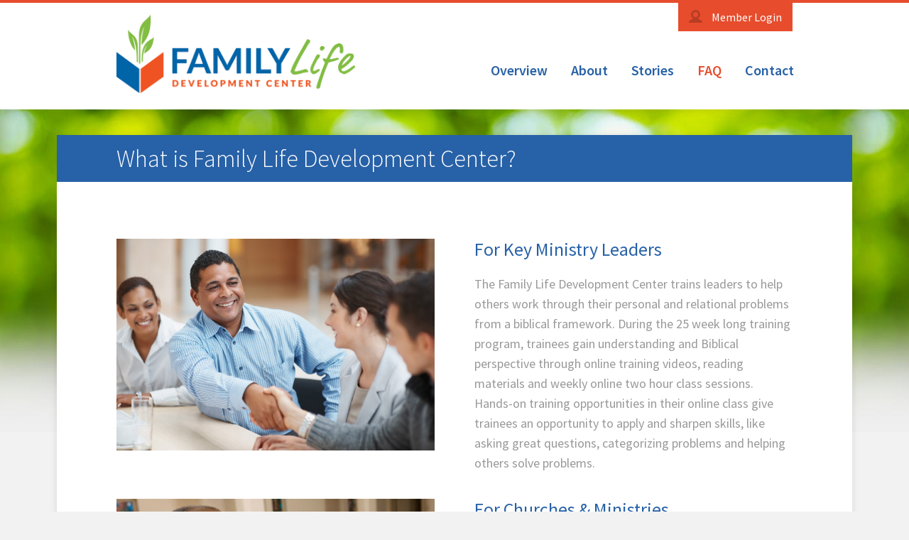

--- FILE ---
content_type: text/html; charset=UTF-8
request_url: http://familylifedevelopmentcenter.com/faq
body_size: 4124
content:
<!DOCTYPE html>
<html lang="en">
<head>
	<meta charset="utf-8"/>
	<meta name="viewport" content="width=device-width, user-scalable=no, maximum-scale=1.0, initial-scale=1.0">
		<meta name="description" content="The FLDC Training Program is 25 weeks of videos, reading materials and weekly online 2-hour class sessions. Find answers to any of your questions here.">
	<title>General FAQ | Family Life Development Center</title>
	<link rel="shortcut icon" href="http://familylifedevelopmentcenter.com/favicon.png"/>
	
	<link href="http://familylifedevelopmentcenter.com/assets/css/faq.css" rel="Stylesheet" media="all"/>
	<link href='http://fonts.googleapis.com/css?family=Source+Sans+Pro:300,400,600,700' rel='stylesheet' type='text/css'>
	
	<script src="http://familylifedevelopmentcenter.com/assets/third-party/jquery-1.11.1.min.js" language="javascript" type="text/javascript"></script>
	<script type="text/javascript">var site_url="http://familylifedevelopmentcenter.com/";</script>
	<script src="http://familylifedevelopmentcenter.com/assets/javascript/layout.js" type="text/javascript"></script>
	
	<script type="text/javascript" src="//cdn.sublimevideo.net/js/qfxhjazk.js"></script>
</head>
<body>

	<div id="mobile-nav">
		<div class="menu-button">
			<img class="open" src="http://familylifedevelopmentcenter.com/assets/images/mobile_nav_open.png" alt=""/>
			<img class="close" src="http://familylifedevelopmentcenter.com/assets/images/mobile_nav_close.png" alt=""/>
		</div>
		<div class="menu">
			<a class="login-button" href="http://training.familylifedevelopmentcenter.com">
				<img class="icon" src="http://familylifedevelopmentcenter.com/assets/images/login_button_icon.png" alt=""/> Member Login
			</a>

			<a class="item" data-menu="overview-menu" href="http://familylifedevelopmentcenter.com/overview">
				Overview
			</a>
	
			
			
			
			
			

			<a class="item" data-menu="overview-menu" href="http://familylifedevelopmentcenter.com/about">
				About
			</a>
	
			
			
			
			

			<a class="item" data-menu="overview-menu" href="http://familylifedevelopmentcenter.com/stories">
				Stories
			</a>
	
			
			
			

			<a class="item there" data-menu="overview-menu" href="http://familylifedevelopmentcenter.com/faq">
				FAQ
			</a>
	
					<div class="mobile-nav-menu">
				<a href="http://familylifedevelopmentcenter.com/faq" class="there">General</a>
			</div>
			
					<div class="mobile-nav-menu">
				<a href="http://familylifedevelopmentcenter.com/faq/faq-training-program">Training Program</a>
			</div>
			
					<div class="mobile-nav-menu">
				<a href="http://familylifedevelopmentcenter.com/faq/faq-mentoring-program">Mentoring Program</a>
			</div>
			
					<div class="mobile-nav-menu">
				<a href="http://familylifedevelopmentcenter.com/faq/faq-resource-center">Resource Center</a>
			</div>
			
					<div class="mobile-nav-menu">
				<a href="http://familylifedevelopmentcenter.com/faq/faq-churches-ministries">Churches & Ministries</a>
			</div>
			
					<div class="mobile-nav-menu">
				<a href="http://familylifedevelopmentcenter.com/faq/faq-key-ministry-leaders">Key Ministry Leaders</a>
			</div>
			

			<a class="item" data-menu="overview-menu" href="http://familylifedevelopmentcenter.com/contact">
				Contact
			</a>
	

		</div>
	</div>
	
	<div id="header">
		<div class="inner">
			<a class="logo-link" href="http://familylifedevelopmentcenter.com/">
				<img class="logo" src="http://familylifedevelopmentcenter.com/assets/images/logo.jpg" alt=""/>
				<img class="logo_hover" src="http://familylifedevelopmentcenter.com/assets/images/logo_hover.jpg" alt=""/>
			</a>
			<a class="login-button" href="http://training.familylifedevelopmentcenter.com">
				<img class="icon" src="http://familylifedevelopmentcenter.com/assets/images/login_button_icon.png" alt=""/> Member Login
			</a>
			<div id="nav">

				<div class="item">
					<a href="http://familylifedevelopmentcenter.com/overview" data-menu="overview-menu">
						Overview
					</a>
					<div class="drop-menu">
	
						<a href="http://familylifedevelopmentcenter.com/overview">
							General
						</a>
	
						<a href="http://familylifedevelopmentcenter.com/overview/training-program">
							Training Program
						</a>
	
						<a href="http://familylifedevelopmentcenter.com/overview/churches-ministries">
							Churches & Ministries
						</a>
	
						<a href="http://familylifedevelopmentcenter.com/overview/key-ministry-leaders">
							Key Ministry Leaders
						</a>
	
						<a href="http://familylifedevelopmentcenter.com/overview/where-problems-come-from">
							Where Problems Come From
						</a>
	
					</div>
				</div>

				<div class="item">
					<a href="http://familylifedevelopmentcenter.com/about" data-menu="overview-menu">
						About
					</a>
					<div class="drop-menu">
	
						<a href="http://familylifedevelopmentcenter.com/about">
							Philosophy
						</a>
	
						<a href="http://familylifedevelopmentcenter.com/about/approach">
							Approach
						</a>
	
						<a href="http://familylifedevelopmentcenter.com/about/creators">
							Creators
						</a>
	
						<a href="http://familylifedevelopmentcenter.com/about/about-history">
							History
						</a>
	
					</div>
				</div>

				<div class="item">
					<a href="http://familylifedevelopmentcenter.com/stories" data-menu="overview-menu">
						Stories
					</a>
					<div class="drop-menu">
	
						<a href="http://familylifedevelopmentcenter.com/stories">
							From Pastors
						</a>
	
						<a href="http://familylifedevelopmentcenter.com/stories/stories-from-graduates">
							From FLDC Graduates
						</a>
	
						<a href="http://familylifedevelopmentcenter.com/stories/stories-from-mentors">
							From FLDC Mentors
						</a>
	
					</div>
				</div>

				<div class="item">
					<a class="there" data-menu="overview-menu">
						FAQ
					</a>
					<div class="drop-menu">
	
						<a href="http://familylifedevelopmentcenter.com/faq" class="there">
							General
						</a>
	
						<a href="http://familylifedevelopmentcenter.com/faq/faq-training-program">
							Training Program
						</a>
	
						<a href="http://familylifedevelopmentcenter.com/faq/faq-mentoring-program">
							Mentoring Program
						</a>
	
						<a href="http://familylifedevelopmentcenter.com/faq/faq-resource-center">
							Resource Center
						</a>
	
						<a href="http://familylifedevelopmentcenter.com/faq/faq-churches-ministries">
							Churches & Ministries
						</a>
	
						<a href="http://familylifedevelopmentcenter.com/faq/faq-key-ministry-leaders">
							Key Ministry Leaders
						</a>
	
					</div>
				</div>

				<div class="item">
					<a href="http://familylifedevelopmentcenter.com/contact" data-menu="overview-menu">
						Contact
					</a>
					<div class="drop-menu">
	
					</div>
				</div>

			</div>
		</div>
	</div>

	<div class="content">
	
	
		
		
	
		
			<div class="inner blue">
				<h1>What is Family Life Development Center?</h1>
				<div class="content-group">
					<div><img alt="" src="http://familylifedevelopmentcenter.com/assets/images/faq/general_01.jpg"/></div>

<h2>For Key Ministry Leaders</h2>

<p>The Family Life Development Center trains leaders to help others work through their personal and relational problems from a biblical framework. During the 25 week long training program, trainees gain understanding and Biblical perspective through online training videos, reading materials and weekly online two hour class sessions. Hands-on training opportunities in their online class give trainees an opportunity to apply and sharpen skills, like asking great questions, categorizing problems and helping others solve problems.</p>

<hr/>
<div><img alt="" src="http://familylifedevelopmentcenter.com/assets/images/faq/general_02.jpg"/></div>

<h2>For Churches &amp; Ministries</h2>

<p>Family Life Development Center provides both a one-of-a-kind Training Program (described above) for staff and lay leaders, giving your leaders hands-on skills in helping people, as well as an on-going Mentoring Program and Resource Center available to start and operate in your church or ministry.</p>
				</div>
			</div>
	
			<div class="inner green">
				<h1>What are the key distinctives of FLDC?</h1>
				<div class="content-group full">
					<p class="full">The key distinctives of The Family Life Development Center approach to helping people and what makes it different from professional counseling are listed below...</p>

<h2>1. Biblical</h2>

<p>FLDC helps people learn how to counsel from a Biblical perspective on problem solving rather than a secular view which is give in most professional counseling centers.</p>

<h2>2. Relational</h2>

<p>Helping people will happen in the context of relationships where a person is loved and known so that truth can be spoken in love and encouragement can be given to make progress in solving problem. In a professional relationship, the relationship is very limited.</p>

<h2>3. Contextual</h2>

<p>People are helped in the context of community where there can be a 360 view of their life rather than being helped in a one on one counseling relationship where little other input and knowledge is available.</p>

<h2>4. Connectedness</h2>

<p>FLDC trains people to look at specific problems in the context of cause and effect and relatedness to all areas of life rather than just as an isolated incident or pattern in one or two areas of life.</p>

<h2>5. Gatekeeping</h2>

<p>FLDC carefully chooses who is trained to help people. &nbsp;You are in this training because you have shown a level of character, wisdom and good sense that says you could really be helpful to others in line with Scripture. &nbsp;Comparatively, the only requirement for entrance into graduate programs in counseling is academics. Character is never a consideration.</p>

<h2>6. Training vs. Content</h2>

<p>The goal is training people rather than just giving them a lot of content. &nbsp;Trainees will actually get hands-on practice in relating to others in ways that will help them problem solve and process through their issues.</p>

<h2>7. Maturity vs. Mental Health</h2>

<p>The goal in helping people is to encourage them toward maturity as a Christian rather than just good mental health.</p>

<h2>8. Opportunity for Growth vs. Relief from Pain</h2>

<p>We know from Scripture that pain can provide opportunities to change and grow into a deeper walk with God. &nbsp;</p>

<h2>9. Heart vs. Determinism</h2>

<p>The Bible makes it clear that the source of our problems is within our own heart and we are made responsible for the choices we make. The counseling world will typically look to the past, parents, biology, or circumstances in order to find the source of distress. In other words, they tend to say that something outside of our control determines what we say, do and feel.</p>

<h2>10. Integrated vs. Compartmental View</h2>

<p>Every psychological theory of counseling tends toward reductionism; simple explanations for behavior. FLDC looks at a person as a whole, the mental, the emotional, the relational, the spiritual, as we look at problems and how to help rather than compartmentalizing problems.</p>
				</div>
			</div>
	
			<div class="inner orange">
				<h1>Who developed FLDC?</h1>
				<div class="content-group">
					<ul class="full">
	<li><a href="http://familylifedevelopmentcenter.com/about/creators#meinen">Sallie Meinen, LPC</a></li>
	<li><a href="http://familylifedevelopmentcenter.com/about/creators#lewis">Nathan Lewis, PhD</a></li>
	<li><a href="http://familylifedevelopmentcenter.com/about/creators#bullock">Harold Bullock, Sr. Pastor Hope Church</a></li>
	<li><a href="http://hopechurch.com/new-here/our-staff" target="_blank">The Hope Church Staff</a></li>
	<li><a href="http://www.hopeglobalnetwork.com" target="_blank">The Hope Global Network</a></li>
</ul>
				</div>
			</div>
	
			<div class="inner blue">
				<h1>What do FLDC graduates have to say about the training?</h1>
				<div class="content-group">
					<ul class="full">
	<li><a href="http://familylifedevelopmentcenter.com/stories/stories-from-graduates">Hear from our FLDC Graduates</a></li>
</ul>
				</div>
			</div>
	

		
		<div class="signup">
			<a href="http://familylifedevelopmentcenter.com/contact">To sign up for online training, call us at 1-866-903-7273 ext. 4 or email us! <img class="arrow" src="http://familylifedevelopmentcenter.com/assets/images/arrow_orange.png" alt="" width="19"/></a>
		</div>
	

			<div class="testimonials">
			<div class="testimonials-inner">
				<div class="left">
					<h2>
						Loved by pastors, graduates and mentors.
					</h2>
					<a class="link-text" href="http://familylifedevelopmentcenter.com/stories">
						See what they're saying <img class="arrow" src="http://familylifedevelopmentcenter.com/assets/images/arrow_white.png" alt="" width="11"/>
					</a>
					<div class="thumbs">
						<img class="thumb" src="http://familylifedevelopmentcenter.com/assets/images/testimonials_thumb1.jpg" alt="" width="100"/>
						<img class="thumb" src="http://familylifedevelopmentcenter.com/assets/images/testimonials_thumb2.jpg" alt="" width="100"/>
						<img class="thumb" src="http://familylifedevelopmentcenter.com/assets/images/testimonials_thumb3.jpg" alt="" width="100"/>
					</div>
				</div>
				<div class="right">
					<div class="quote">
						"FLDC training helped me prepare for the vast range and variety of challenges brought to my office each week by people asking for help."
					</div>
					<div class="quote-src">
						Rhonda Gayle
					</div>
					<div class="quote-src-title">
						Women's Ministry Director
					</div>
				</div>
			</div>
		</div>

	
	</div>

	<div id="footer">
		<div class="inner">
			<div class="right">
				<a class="login-button" href="http://training.familylifedevelopmentcenter.com">
					<img class="icon" src="http://familylifedevelopmentcenter.com/assets/images/login_button_icon.png" alt=""/> Member Login
				</a>
				<a class="contact-button" href="http://familylifedevelopmentcenter.com/contact">
					Contact
				</a>
				<div class="phone">
					1-866-903-7273 ext. 4
				</div>
				<div class="address">
					<span class="block">661 Brea Canyon Road, Suite 5</span>, <span class="block">Walnut CA 91789-3044</span>
				</div>
			</div>
			<div class="left">
				<img class="logo" src="http://familylifedevelopmentcenter.com/assets/images/footer_logo_17_6.png" alt=""/>
				<span class="block">&copy; 2026 17:6 Network &nbsp;</span> | <span class="block">&nbsp; <a href="http://familylifedevelopmentcenter.com/terms">Terms & Privacy</a></span>
			</div>
		</div>
	</div>
		<script>(function(i,s,o,g,r,a,m){i['GoogleAnalyticsObject']=r;i[r]=i[r]||function(){(i[r].q=i[r].q||[]).push(arguments)},i[r].l=1*new Date();a=s.createElement(o),m=s.getElementsByTagName(o)[0];a.async=1;a.src=g;m.parentNode.insertBefore(a,m)})(window,document,'script','//www.google-analytics.com/analytics.js','ga');ga('create','UA-53150703-1','auto');ga('send','pageview');</script>
	</body>
</html>

--- FILE ---
content_type: text/css
request_url: http://familylifedevelopmentcenter.com/assets/css/faq.css
body_size: 20852
content:
/* Reset styles */
body {
  margin: 0; }

p, h1, h2, h3, h4, h5, h6, a,
table, caption, tbody, tfoot, thead, tr, th, td {
  font-weight: normal;
  text-decoration: none;
  font-size: 16px;
  line-height: 20px;
  margin: 0;
  padding: 0; }

ul, ol, li {
  padding: 0;
  margin: 0; }

table {
  border-collapse: collapse;
  border-spacing: 0; }

input, textarea, select {
  border: 0;
  outline: none;
  -moz-appearance: none;
  -webkit-appearance: none;
  -moz-border-radius: 0;
  -webkit-border-radius: 0;
  border-radius: 0; }

img {
  border: none; }

/* Useful styles */
.clear {
  clear: both; }

.inner:after, .content .content-group:after, .testimonials:after, .testimonials .thumbs:after {
  content: "";
  display: table;
  clear: both; }

span.block {
  display: inline-block; }

body {
  font-family: 'Source Sans Pro', Arial, Helvetica, sans-serif;
  margin: 150px 0 0 0;
  background: #f2f2f2; }
  @media (max-width: 900px) {
    body {
      margin-top: 134px; } }
  @media (max-width: 600px) {
    body {
      margin-top: 0; } }

h2 {
  font-size: 24px;
  line-height: 30px;
  padding: 20px 0 5px 0; }

h3 {
  font-weight: 300;
  font-size: 34px;
  line-height: 40px;
  padding: 0 0 20px 0; }

h4 {
  font-size: 18px;
  line-height: 26px;
  color: #333;
  margin: 0 0 15px 0; }

p {
  color: #999;
  font-size: 18px;
  line-height: 28px;
  padding: 0 0 20px 0; }

a {
  color: #e74d2d;
  font-size: inherit;
  line-height: inherit;
  -moz-transition: color 0.3s;
  -o-transition: color 0.3s;
  -webkit-transition: color 0.3s;
  transition: color 0.3s; }
  a:hover {
    color: #cf4327;
    text-decoration: underline; }

ul, ol {
  color: #999;
  font-size: 18px;
  line-height: 28px;
  padding: 0 0 20px 30px; }
  ul li, ol li {
    padding-bottom: 10px; }

.inner {
  position: relative;
  z-index: 1;
  width: 100%;
  max-width: 1120px;
  margin: auto; }

hr {
  display: block;
  border: 0;
  clear: both; }

blockquote {
  font-style: italic;
  margin: 0; }

#header {
  position: fixed;
  z-index: 100;
  left: 0;
  right: 0;
  top: 0;
  width: 100%;
  height: 150px;
  background: #fff;
  border-top: solid 4px #e74d2d;
  -moz-box-shadow: 0 0 20px rgba(0, 0, 0, 0.2);
  -webkit-box-shadow: 0 0 20px rgba(0, 0, 0, 0.2);
  box-shadow: 0 0 20px rgba(0, 0, 0, 0.2); }
  #header .inner {
    position: relative;
    text-align: right; }
    @media (max-width: 600px) {
      #header .inner {
        text-align: left; } }
  #header .logo, #header .logo_hover {
    position: absolute;
    top: 0;
    left: 7.5%;
    margin-top: 10px;
    width: 30%; }
    @media (max-width: 900px) {
      #header .logo, #header .logo_hover {
        left: 5%;
        top: 10px;
        max-width: 250px; } }
    @media (max-width: 750px) {
      #header .logo, #header .logo_hover {
        top: 0;
        max-width: 170px; } }
    @media (max-width: 600px) {
      #header .logo, #header .logo_hover {
        position: relative;
        max-width: none;
        margin-bottom: 20px; } }
  #header .logo_hover {
    display: none; }
  @media (min-width: 601px) {
    #header .logo-link:hover .logo_hover {
      display: block; } }
  #header .login-button {
    display: inline-block;
    position: absolute;
    top: 0;
    right: 7.5%;
    color: #fff;
    font-size: 16px;
    background: #e74d2d;
    line-height: 40px;
    padding: 0 15px 0 15px;
    -moz-transition: background 0.3s;
    -o-transition: background 0.3s;
    -webkit-transition: background 0.3s;
    transition: background 0.3s;
    cursor: pointer; }
    #header .login-button:hover {
      background: #cf4327;
      text-decoration: none; }
    #header .login-button .icon {
      width: 19px;
      margin: 0 10px -2px 0; }
    @media (max-width: 900px) {
      #header .login-button {
        right: 5%; } }
    @media (max-width: 600px) {
      #header .login-button {
        display: none; } }
  @media (max-width: 900px) {
    #header {
      height: 130px; } }
  @media (max-width: 600px) {
    #header {
      position: relative;
      height: auto; } }

#nav {
  padding: 40px 0 0 0;
  margin: 0 6% 0 0; }
  #nav .drop-menu {
    display: none;
    position: absolute;
    top: 110px;
    left: 0;
    background: #e74d2d;
    text-align: left;
    padding: 10px 0 10px 0;
    -moz-box-shadow: 0 4px 20px rgba(0, 0, 0, 0.2);
    -webkit-box-shadow: 0 4px 20px rgba(0, 0, 0, 0.2);
    box-shadow: 0 4px 20px rgba(0, 0, 0, 0.2); }
    #nav .drop-menu a {
      display: block;
      color: #fff;
      line-height: 40px;
      padding: 0 20px 0 20px;
      white-space: nowrap;
      -moz-transition: background 0.3s;
      -o-transition: background 0.3s;
      -webkit-transition: background 0.3s;
      transition: background 0.3s; }
      #nav .drop-menu a:hover {
        background: rgba(0, 0, 0, 0.1);
        background: #cf4528;
        text-decoration: none; }
      #nav .drop-menu a.there {
        background: rgba(0, 0, 0, 0.2);
        background: #b83d23; }
    @media (max-width: 900px) {
      #nav .drop-menu {
        top: 90px; } }
  #nav .item {
    position: relative;
    display: inline-block; }
    #nav .item > a {
      display: inline-block;
      color: #2761a6;
      font-weight: 600;
      font-size: 20px;
      line-height: 110px;
      padding: 0 15px 0 15px;
      cursor: pointer;
      -moz-transition: color 0.3s;
      -o-transition: color 0.3s;
      -webkit-transition: color 0.3s;
      transition: color 0.3s; }
      #nav .item > a.there {
        color: #e74d2d; }
      #nav .item > a:hover {
        color: #e74d2d;
        text-decoration: none; }
    #nav .item:hover .drop-menu {
      display: block; }
  @media (max-width: 900px) {
    #nav {
      margin: 0 3.3% 0 0; }
      #nav .item > a {
        line-height: 90px; } }
  @media (max-width: 600px) {
    #nav {
      display: none; } }

.nav-menu {
  position: fixed;
  z-index: 99;
  top: 154px;
  width: 100%;
  text-align: center;
  background: #e74d2d;
  -moz-box-shadow: 0 0 20px rgba(0, 0, 0, 0.5);
  -webkit-box-shadow: 0 0 20px rgba(0, 0, 0, 0.5);
  box-shadow: 0 0 20px rgba(0, 0, 0, 0.5); }
  .nav-menu a {
    display: inline-block;
    color: #fff;
    line-height: 40px;
    padding: 0 15px 0 15px;
    -moz-transition: background 0.3s;
    -o-transition: background 0.3s;
    -webkit-transition: background 0.3s;
    transition: background 0.3s;
    cursor: pointer; }
    .nav-menu a.there {
      background: rgba(0, 0, 0, 0.2); }
    .nav-menu a:hover {
      background: rgba(0, 0, 0, 0.1);
      text-decoration: none; }
  @media (max-width: 900px) {
    .nav-menu {
      top: 134px; } }
  @media (max-width: 600px) {
    .nav-menu {
      display: none; } }

#mobile-nav {
  display: none;
  position: relative;
  z-index: 101;
  top: 0;
  right: 0;
  width: 100%; }
  #mobile-nav .menu-button {
    position: absolute;
    z-index: 1;
    right: 5%;
    top: 0;
    background: #e74d2d;
    padding: 15px 20px 15px 20px;
    -moz-transition: background 0.3s;
    -o-transition: background 0.3s;
    -webkit-transition: background 0.3s;
    transition: background 0.3s;
    cursor: pointer; }
    #mobile-nav .menu-button:hover {
      background: #ba3e24;
      text-decoration: none; }
    #mobile-nav .menu-button .open {
      width: 20px;
      display: block; }
    #mobile-nav .menu-button .close {
      width: 20px;
      display: none; }
  #mobile-nav .menu {
    position: relative;
    height: 0;
    width: 100%;
    background: #e74d2d;
    overflow: hidden;
    -moz-transition: height 0.3s;
    -o-transition: height 0.3s;
    -webkit-transition: height 0.3s;
    transition: height 0.3s; }
    #mobile-nav .menu .item, #mobile-nav .menu .mobile-nav-menu a {
      display: block;
      color: #fff;
      font-size: 20px;
      line-height: 40px;
      text-align: left;
      padding: 0 5% 0 5%;
      -moz-transition: background 0.3s;
      -o-transition: background 0.3s;
      -webkit-transition: background 0.3s;
      transition: background 0.3s;
      cursor: pointer; }
      #mobile-nav .menu .item:hover, #mobile-nav .menu .mobile-nav-menu a:hover {
        background: #ba3e24;
        text-decoration: none; }
    #mobile-nav .menu .item.there {
      background: #ba3e24; }
    #mobile-nav .menu .mobile-nav-menu {
      height: auto;
      overflow: hidden; }
      #mobile-nav .menu .mobile-nav-menu a {
        padding-left: 10%;
        font-size: 16px;
        background: #ba3e24;
        -moz-transition: background 0.3s;
        -o-transition: background 0.3s;
        -webkit-transition: background 0.3s;
        transition: background 0.3s; }
        #mobile-nav .menu .mobile-nav-menu a.there {
          background: #a1361f; }
        #mobile-nav .menu .mobile-nav-menu a:hover {
          background: #a1361f;
          text-decoration: none; }
      #mobile-nav .menu .mobile-nav-menu.open {
        height: auto; }
    #mobile-nav .menu .login-button {
      display: block;
      color: #fff;
      font-size: 16px;
      line-height: 40px;
      background: #2760a6;
      text-align: left;
      padding: 0 5% 0 5%;
      -moz-transition: background 0.3s;
      -o-transition: background 0.3s;
      -webkit-transition: background 0.3s;
      transition: background 0.3s;
      cursor: pointer; }
      #mobile-nav .menu .login-button .icon {
        width: 19px;
        margin: 0 10px -2px 0; }
      #mobile-nav .menu .login-button:hover {
        background: #235795;
        text-decoration: none; }
  @media (max-width: 600px) {
    #mobile-nav {
      display: block; } }

body.mobile-nav-open #mobile-nav .menu-button .open {
  display: none; }
body.mobile-nav-open #mobile-nav .menu-button .close {
  display: block; }
body.mobile-nav-open #mobile-nav .menu {
  height: auto; }

.content .link-text {
  display: inline-block;
  color: #e74d2d;
  font-weight: 600;
  padding: 0 0 10px 0;
  cursor: pointer; }
  .content .link-text .arrow {
    margin-left: 5px; }

.content {
  background: url("../images/content_bg.jpg") repeat-x 50% 0;
  padding-top: 40px; }
  .content .inner {
    background: #fff;
    padding-bottom: 60px;
    margin-bottom: 40px;
    -moz-box-shadow: 0 2px 10px rgba(0, 0, 0, 0.1);
    -webkit-box-shadow: 0 2px 10px rgba(0, 0, 0, 0.1);
    box-shadow: 0 2px 10px rgba(0, 0, 0, 0.1); }
    .content .inner h1 {
      background: #2761a7;
      color: #fff;
      font-size: 34px;
      line-height: 38px;
      font-weight: 300;
      padding: 14px 7.5% 14px 7.5%; }
      @media (max-width: 900px) {
        .content .inner h1 {
          padding-left: 5%;
          padding-right: 5%; } }
    .content .inner h2 {
      font-size: 26px;
      color: #2761a7;
      padding: 0 0 20px 0; }
    .content .inner > h2 {
      padding: 60px 7.5% 0 7.5%; }
      @media (max-width: 900px) {
        .content .inner > h2 {
          padding-top: 40px;
          padding-left: 5%;
          padding-right: 5%; } }
      @media (max-width: 600px) {
        .content .inner > h2 {
          padding-left: 7.5%;
          padding-right: 7.5%; } }
      @media (max-width: 450px) {
        .content .inner > h2 {
          padding-top: 30px; } }
    .content .inner ul.full, .content .inner ol.full {
      margin-left: -112.5%;
      width: 200%; }
      .content .inner ul.full li, .content .inner ol.full li {
        float: left;
        width: 50%; }
      @media (max-width: 600px) {
        .content .inner ul.full, .content .inner ol.full {
          margin: 0;
          width: 100%; }
          .content .inner ul.full li, .content .inner ol.full li {
            float: none;
            width: 100%; } }
    .content .inner.green h1 {
      background-color: #83c146; }
    .content .inner.green h2 {
      color: #83c146; }
    .content .inner.orange h1 {
      background-color: #e74d2d; }
    .content .inner.blue a {
      color: #2761a7; }
    @media (max-width: 900px) {
      .content .inner {
        padding-bottom: 50px;
        margin-bottom: 0; } }
    @media (max-width: 600px) {
      .content .inner {
        padding-bottom: 30px; } }
  .content .left {
    float: left;
    width: 47.5%;
    margin-right: 5%; }
    @media (max-width: 600px) {
      .content .left {
        float: none;
        width: 100%;
        margin-right: 0; } }
  .content .right {
    float: left;
    width: 47.5%; }
    @media (max-width: 600px) {
      .content .right {
        float: none;
        width: 100%;
        padding-top: 20px; } }
  .content .link-text.large {
    display: block;
    font-weight: normal;
    font-size: 26px;
    line-height: 32px;
    padding: 9px 15px 9px 15px;
    margin: 0 -15px 0 -15px;
    -moz-transition: background 0.3s;
    -o-transition: background 0.3s;
    -webkit-transition: background 0.3s;
    transition: background 0.3s; }
    .content .link-text.large:hover {
      background: rgba(231, 77, 45, 0.1); }
  .content .content-full {
    width: 85%;
    font-size: 18px;
    line-height: 27px;
    padding: 40px 0 0 0;
    margin: auto; }
    @media (max-width: 900px) and (min-width: 601px) {
      .content .content-full {
        width: 90%; } }
  .content .content-group {
    position: relative;
    padding: 80px 7.5% 0 52.5%; }
    .content .content-group > img, .content .content-group p > img, .content .content-group div > img, .content .content-group .video {
      float: left;
      width: 100%;
      margin-left: -112.5%;
      margin-bottom: 40px; }
      @media (max-width: 600px) {
        .content .content-group > img, .content .content-group p > img, .content .content-group div > img, .content .content-group .video {
          float: none;
          max-height: 250px;
          width: auto;
          max-width: 100%;
          padding-bottom: 20px;
          margin-left: 0;
          margin-bottom: 0; } }
    .content .content-group p > img {
      padding-top: 20px; }
    .content .content-group p.full {
      margin-left: -112.5%; }
      @media (max-width: 600px) {
        .content .content-group p.full {
          margin-left: 0; } }
    @media (max-width: 900px) {
      .content .content-group {
        padding: 50px 5% 0 52.5%; } }
    @media (max-width: 600px) {
      .content .content-group {
        padding: 30px 7.5% 0 7.5%; } }
    .content .content-group.favor-left {
      padding-left: 30%; }
      .content .content-group.favor-left img {
        width: 30%;
        margin-left: -36%; }
        @media (max-width: 600px) {
          .content .content-group.favor-left img {
            width: auto;
            margin-left: 0; } }
      .content .content-group.favor-left p.full {
        margin-left: -36%; }
        @media (max-width: 600px) {
          .content .content-group.favor-left p.full {
            margin-left: 0; } }
      @media (max-width: 600px) {
        .content .content-group.favor-left {
          padding-left: 7.5%; } }
    .content .content-group.full {
      padding-left: 7.5%; }
      .content .content-group.full p.full {
        margin-left: 0%; }
        @media (max-width: 600px) {
          .content .content-group.full p.full {
            margin-left: 0; } }
      @media (max-width: 600px) {
        .content .content-group.full {
          padding-left: 7.5%; } }
  @media (max-width: 900px) {
    .content {
      padding-top: 0; } }

#footer {
  padding: 80px 0 80px 0; }
  #footer a, #footer a:link {
    color: #bbb;
    -moz-transition: color 0.3s;
    -o-transition: color 0.3s;
    -webkit-transition: color 0.3s;
    transition: color 0.3s; }
    #footer a:hover, #footer a:link:hover {
      color: #999; }
  #footer .left {
    float: left;
    width: 40%;
    color: #bbb;
    margin: 0 5% 0 7.5%; }
    @media (max-width: 900px) {
      #footer .left {
        width: 42.5%;
        margin-left: 5%; } }
    @media (max-width: 600px) {
      #footer .left {
        float: none;
        width: 85%;
        text-align: center;
        margin: auto; } }
  #footer .right {
    width: 40%;
    float: right;
    color: #999;
    text-align: right;
    margin-right: 7.5%; }
    @media (max-width: 900px) {
      #footer .right {
        width: 42.5%;
        margin-right: 5%; } }
    @media (max-width: 600px) {
      #footer .right {
        float: none;
        width: 85%;
        text-align: center;
        margin: auto; } }
  #footer .logo {
    display: block;
    width: 110px;
    margin: 0 0 20px 0; }
    @media (max-width: 600px) {
      #footer .logo {
        margin: 30px auto 20px auto; } }
  #footer a.login-button {
    display: inline-block;
    color: #fff;
    font-size: 20px;
    line-height: 45px;
    background: #ff5532;
    padding: 0 20px 0 20px;
    margin: 0 0 15px 0;
    -moz-transition: background 0.3s;
    -o-transition: background 0.3s;
    -webkit-transition: background 0.3s;
    transition: background 0.3s;
    cursor: pointer; }
    #footer a.login-button:hover {
      background: #cf4327;
      text-decoration: none; }
    #footer a.login-button .icon {
      width: 19px;
      margin: 0 10px -1px -5px; }
  #footer a.contact-button {
    display: inline-block;
    color: #fff;
    font-size: 20px;
    line-height: 45px;
    background: #84c246;
    padding: 0 20px 0 20px;
    margin: 0 0 15px 15px;
    -moz-transition: background 0.3s;
    -o-transition: background 0.3s;
    -webkit-transition: background 0.3s;
    transition: background 0.3s;
    cursor: pointer; }
    #footer a.contact-button:hover {
      color: #fff;
      background: #72a83d;
      text-decoration: none; }
  #footer .phone {
    font-size: 24px;
    padding: 27px 0 10px 0; }
  @media (max-width: 600px) {
    #footer {
      padding: 30px 0 30px 0; } }

.anchor {
  position: relative;
  margin-top: -220px;
  width: 0;
  height: 220px; }

.testimonials {
  padding: 40px 0 40px 0;
  margin: auto;
  background: url("../images/home/outro_bg.jpg") repeat 50% 50%;
  -moz-background-size: cover;
  -o-background-size: cover;
  -webkit-background-size: cover;
  background-size: cover; }
  .testimonials .testimonials-inner {
    max-width: 952px;
    width: 90%;
    color: #fff;
    background: none;
    margin: 0 auto 60px auto; }
    .testimonials .testimonials-inner .left {
      width: 65%;
      text-align: right;
      padding: 0 3% 0 0;
      margin: 0;
      border-right: solid 1px rgba(255, 255, 255, 0.4);
      -moz-box-sizing: border-box;
      -webkit-box-sizing: border-box;
      box-sizing: border-box; }
      @media (max-width: 750px) {
        .testimonials .testimonials-inner .left {
          width: 100%;
          padding: 0;
          margin: auto;
          text-align: center;
          border: none; } }
    .testimonials .testimonials-inner .right {
      width: 35%;
      padding: 0 0 0 3%;
      margin: 0;
      text-align: right;
      -moz-box-sizing: border-box;
      -webkit-box-sizing: border-box;
      box-sizing: border-box; }
      @media (max-width: 750px) {
        .testimonials .testimonials-inner .right {
          width: 100%;
          text-align: center;
          padding: 30px 0 0 0;
          margin: auto; } }
    @media (max-width: 750px) {
      .testimonials .testimonials-inner {
        margin-bottom: 40px;
        width: 85%; } }
  .testimonials h2 {
    font-size: 30px;
    padding: 0; }
  .testimonials .thumbs {
    padding: 40px 0 0 0;
    text-align: center; }
    .testimonials .thumbs .thumb {
      margin: 0 10px 0 10px;
      background: #333;
      -moz-border-radius: 100%;
      -webkit-border-radius: 100%;
      border-radius: 100%;
      -moz-box-shadow: 0 2px 10px rgba(0, 0, 0, 0.2);
      -webkit-box-shadow: 0 2px 10px rgba(0, 0, 0, 0.2);
      box-shadow: 0 2px 10px rgba(0, 0, 0, 0.2); }
      @media (max-width: 660px) {
        .testimonials .thumbs .thumb {
          float: left;
          width: 30%;
          margin: 0 0 0 5%;
          -moz-box-sizing: border-box;
          -webkit-box-sizing: border-box;
          box-sizing: border-box; }
          .testimonials .thumbs .thumb:first-child {
            margin-left: 0; } }
  .testimonials .quote {
    font-size: 20px;
    font-style: italic;
    padding-bottom: 20px; }
  .testimonials .quote-src-title {
    font-size: 13px; }
  .testimonials .link-text {
    color: #fff;
    margin-top: 5px; }
  @media (max-width: 600px) {
    .testimonials {
      margin-top: 0; } }

.signup {
  width: 85%;
  max-width: 952px;
  color: #e74d2d;
  font-size: 23px;
  font-weight: 600;
  line-height: 30px;
  padding: 10px 0 50px 0;
  margin: auto; }
  .signup a {
    font-weight: 600; }
  @media (max-width: 900px) {
    .signup {
      padding: 40px 0 40px 0; } }

h3 {
  width: 90%;
  font-weight: 300;
  font-size: 34px;
  line-height: 40px;
  text-align: center;
  padding: 60px 0 0 0;
  margin: auto; }
  h3 img {
    display: block;
    margin: 0 auto 5px auto; }
  @media (max-width: 600px) {
    h3 {
      padding-top: 40px; } }


--- FILE ---
content_type: text/plain
request_url: https://www.google-analytics.com/j/collect?v=1&_v=j102&a=452696542&t=pageview&_s=1&dl=http%3A%2F%2Ffamilylifedevelopmentcenter.com%2Ffaq&ul=en-us%40posix&dt=General%20FAQ%20%7C%20Family%20Life%20Development%20Center&sr=1280x720&vp=1280x720&_u=IEBAAEABAAAAACAAI~&jid=1460287358&gjid=1317270790&cid=255648692.1768409817&tid=UA-53150703-1&_gid=2061399995.1768409817&_r=1&_slc=1&z=885650119
body_size: -290
content:
2,cG-5J48RWWBK8

--- FILE ---
content_type: application/javascript
request_url: http://familylifedevelopmentcenter.com/assets/javascript/layout.js
body_size: 1319
content:
$(function() {
	
	$('#mobile-nav .menu-button').click(function() {
		$('body').toggleClass('mobile-nav-open');
	});
	$('#mobile-nav [data-menu]').click(function() {
		var menu_id = $(this).data('menu');
		var menu = $('#' + menu_id + '.mobile-nav-menu');
		var toggle_menu = !menu.hasClass('open');
		$('.mobile-nav-menu').removeClass('open');
		menu.toggleClass('open', toggle_menu);
	});
	
});

function close_menu(menu_id) {
	$('#' + menu_id + '.nav-menu').removeClass('open');
}

function animate_height(el, h) {
	if (h == 'auto') {
		el.css({ height: 'auto' });
		h = el.height();
	}
	el.css({ height: 0 });
	el.animate({ height: h }, 300, function() {
		$(this).css({ height: 'auto' });
	});
}

// Pup scripts //

$(function() {
	var t;
	var pup_id;
	$('.close').click(function() {
		pup_id = $(this).parents('.pup').attr('id');
		$('body').removeClass('freeze');
		$('.pup_bg').removeClass('visible');
		$('.pup').removeClass('visible');
		clearTimeout(t);
		t = setTimeout('pupBg(false)', 500);
	});
	$('[data-pup]').click(function() {
		pup_id = $(this).data('pup');
		$('body').addClass('freeze');
		$('.pup_bg').addClass('visible');
		$('#' + pup_id).addClass('visible');
		clearTimeout(t);
		t = setTimeout('pupBg(true)', 500);
	});
});
function pupBg(toggle) {
	$('.pup_bg').toggleClass('delay', toggle);
}